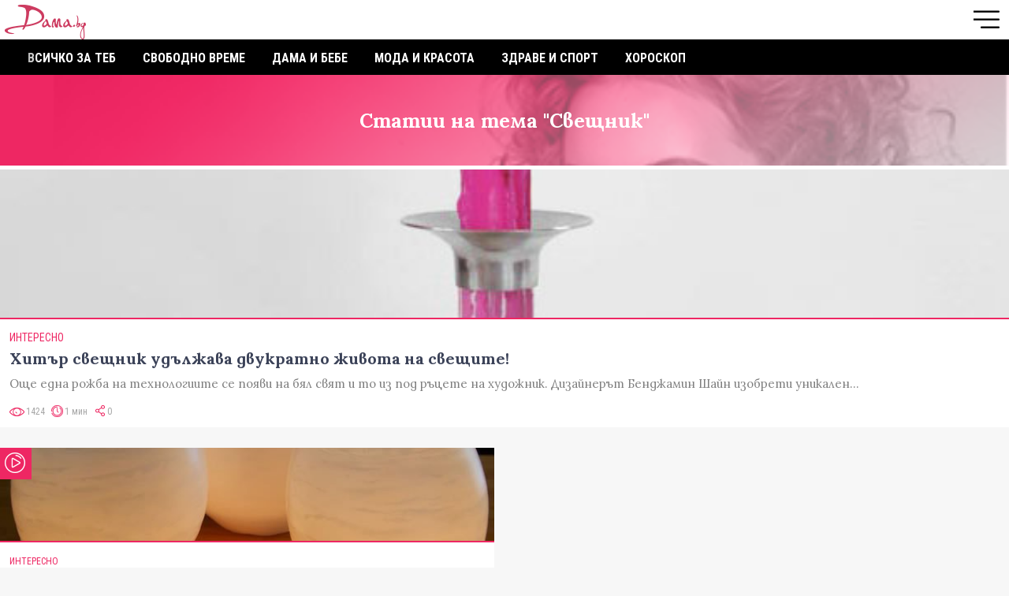

--- FILE ---
content_type: text/html
request_url: https://m.dama.bg/topic/sveshtnik/1129
body_size: 11142
content:
<!DOCTYPE html>
<html>
  <head prefix="og: http://ogp.me/ns#" profile="http://gmpg.org/xfn/11">
    <base href="https://m.dama.bg/"></base>
    <meta http-equiv="Content-Type" content="text/html; charset=utf-8" />
    <meta http-equiv="Content-Language" content="bg" />
    <meta name="language" content="bulgarian" />
    <meta http-equiv="X-UA-Compatible" content="IE=Edge"/>
    <meta name="p:domain_verify" content="5178c763e607127ce228c37df7b25b87"/>
    <meta name="apple-mobile-web-app-capable" content="yes" />
    <meta name="apple-mobile-web-app-title" content="Dama.bg" />
    <meta name="viewport" content="width=device-width, initial-scale=1, maximum-scale=3, minimum-scale=1, user-scalable=yes, minimal-ui">
    
          <meta name="robots" content="index,follow" />
        

    <meta property="og:locale" content="bg_BG"/>
    <meta property="og:site_name" content="Dama.bg" />
    <meta property="og:type" content="website" />
    <meta property="fb:app_id" content="390751394394321" />
    <meta property="article:publisher" content="https://www.facebook.com/Dama.bg" />
    <meta property="og:image" content="" />
    <meta property="og:url" content="https://dama.bg/topic/sveshtnik/1129" />
    <meta name="theme-color" content="#EE2763" />
    <meta name="msapplication-navbutton-color" content="#EE2763" />
    <meta name="apple-mobile-web-app-status-bar-style" content="#EE2763" />
    <meta property="og:title" content="Статии на тема “Свещник” | Dama.bg - Любимият сайт на всяка дама" />
    <meta name="description" content="Намерете много статии и информация на тема “Свещник” в Dama.bg" />
    <meta property="og:description" content="Намерете много статии и информация на тема “Свещник” в Dama.bg" />
    <meta name="thumbnail" content="" />
    <meta property="og:image" content="" />
    <meta property="og:url" content="https://dama.bg/topic/sveshtnik/1129" />
    <meta property="fb:admins" content="1497557191,610042002,546344818,639394150,100003470481266,100002853877743,1514594145"/>
    
    <meta name="msapplication-config" content="assets/icons/browserconfig.xml">
    <meta name="application-name" content="Dama.bg">
    <link rel="manifest" href="/manifest.json">
    <link rel="apple-touch-icon" sizes="152x152" href="assets/icons/apple-touch-icon.png">
    <link rel="icon" type="image/png" sizes="32x32" href="assets/icons/favicon-32x32.png">
    <link rel="icon" type="image/png" sizes="16x16" href="assets/icons/favicon-16x16.png">
    <link rel="mask-icon" href="assets/icons/safari-pinned-tab.svg" color="#EE2763">
    <link rel="shortcut icon" href="assets/icons/favicon.ico">

    <link rel="canonical" href="https://dama.bg/topic/sveshtnik/1129" /> 
    <link rel="publisher" href="https://plus.google.com/104900825943901379238"/>
    <link rel="author" href="https://plus.google.com/104900825943901379238"/>

    <title>Статии на тема “Свещник” | Dama.bg - Любимият сайт на всяка дама</title>

    <link href="https://fonts.googleapis.com/css?family=Alice|Lora:400,700|Open+Sans:300,400,700|Roboto+Condensed:300,400,700&amp;subset=cyrillic" rel="stylesheet">
    <link rel="stylesheet" href="assets/css/style.css?v=2102976201">
        <!-- Facebook Pixel Code -->
    <script>
    !function(f,b,e,v,n,t,s)
    {if(f.fbq)return;n=f.fbq=function(){n.callMethod?
    n.callMethod.apply(n,arguments):n.queue.push(arguments)};
    if(!f._fbq)f._fbq=n;n.push=n;n.loaded=!0;n.version='2.0';
    n.queue=[];t=b.createElement(e);t.async=!0;
    t.src=v;s=b.getElementsByTagName(e)[0];
    s.parentNode.insertBefore(t,s)}(window,document,'script',
    'https://connect.facebook.net/bg_BG/fbevents.js');
     fbq('init', '1858378221045334'); 
    fbq('track', 'PageView');
    </script>
    <noscript>
     <img loading="lazy"height="1" width="1" 
    src="https://www.facebook.com/tr?id=1858378221045334&ev=PageView
    &noscript=1"/>
    </noscript>
    <!-- End Facebook Pixel Code -->
    <script type="text/javascript" src="assets/js/jquery-3.2.1.min.js"></script>
    <script src="assets/js/Tocca.min.js"></script>
    
    <!-- webpushr js -->
    <script type="text/javascript" src="https://m.dama.bg/webpushr-sw.js"></script>

    <script data-ad-client="ca-pub-1091759528604272" async src="https://pagead2.googlesyndication.com/pagead/js/adsbygoogle.js"></script>
    <script src='https://www.googletagservices.com/tag/js/gpt.js'></script>
    <script>
        var intextSlot1, intextSlot2;
            googletag.cmd.push(function() {

        var bannerMapping = googletag.sizeMapping().addSize([0, 0],[[300, 600], [300, 250], [300, 100], [300, 50], [300, 75], [300, 1050], [336, 280], 'fluid', [1, 1]]).build();

                var header = googletag.defineSlot('/156778380/320x100_ATF', [[300, 600], [300, 250], [300, 100], [300, 75], [300, 50], [320, 50], [1, 1], [336, 280], 'fluid'], 'header-banner').addService(googletag.pubads());
        
                var ofpage = googletag.defineOutOfPageSlot('/156778380/OUT_OF_PAGE', 'ofpage').addService(googletag.pubads());
        
        
        
        
                var betweenContentSlot = googletag.defineSlot('/156778380/BETWEEN_CONTENT', [[1, 1], [300, 250], [336, 280], 'fluid'], 'betweencontent-banner-container').defineSizeMapping(bannerMapping).addService(googletag.pubads());
        
                var footerSlot = googletag.defineSlot('/156778380/300x250_FOOTER', [[1, 1], [300, 50], [300, 75], [300, 250], [300, 100], [336, 280], 'fluid'], 'footer-banner').defineSizeMapping(bannerMapping).addService(googletag.pubads());
        
        
        
        googletag.pubads().collapseEmptyDivs();
   /*     googletag.pubads().enableSingleRequest();
        googletag.pubads().enableSyncRendering();*/
        googletag.pubads().setTargeting("url","/topic/sveshtnik/1129");

          

        googletag.enableServices();
      });
    </script>
    <script>(function(){/*

 Copyright The Closure Library Authors.
 SPDX-License-Identifier: Apache-2.0
*/
'use strict';var g=function(a){var b=0;return function(){return b<a.length?{done:!1,value:a[b++]}:{done:!0}}},l=this||self,m=/^[\w+/_-]+[=]{0,2}$/,p=null,q=function(){},r=function(a){var b=typeof a;if("object"==b)if(a){if(a instanceof Array)return"array";if(a instanceof Object)return b;var c=Object.prototype.toString.call(a);if("[object Window]"==c)return"object";if("[object Array]"==c||"number"==typeof a.length&&"undefined"!=typeof a.splice&&"undefined"!=typeof a.propertyIsEnumerable&&!a.propertyIsEnumerable("splice"))return"array";
if("[object Function]"==c||"undefined"!=typeof a.call&&"undefined"!=typeof a.propertyIsEnumerable&&!a.propertyIsEnumerable("call"))return"function"}else return"null";else if("function"==b&&"undefined"==typeof a.call)return"object";return b},u=function(a,b){function c(){}c.prototype=b.prototype;a.prototype=new c;a.prototype.constructor=a};var v=function(a,b){Object.defineProperty(l,a,{configurable:!1,get:function(){return b},set:q})};var y=function(a,b){this.b=a===w&&b||"";this.a=x},x={},w={};var aa=function(a,b){a.src=b instanceof y&&b.constructor===y&&b.a===x?b.b:"type_error:TrustedResourceUrl";if(null===p)b:{b=l.document;if((b=b.querySelector&&b.querySelector("script[nonce]"))&&(b=b.nonce||b.getAttribute("nonce"))&&m.test(b)){p=b;break b}p=""}b=p;b&&a.setAttribute("nonce",b)};var z=function(){return Math.floor(2147483648*Math.random()).toString(36)+Math.abs(Math.floor(2147483648*Math.random())^+new Date).toString(36)};var A=function(a,b){b=String(b);"application/xhtml+xml"===a.contentType&&(b=b.toLowerCase());return a.createElement(b)},B=function(a){this.a=a||l.document||document};B.prototype.appendChild=function(a,b){a.appendChild(b)};var C=function(a,b,c,d,e,f){try{var k=a.a,h=A(a.a,"SCRIPT");h.async=!0;aa(h,b);k.head.appendChild(h);h.addEventListener("load",function(){e();d&&k.head.removeChild(h)});h.addEventListener("error",function(){0<c?C(a,b,c-1,d,e,f):(d&&k.head.removeChild(h),f())})}catch(n){f()}};var ba=l.atob("aHR0cHM6Ly93d3cuZ3N0YXRpYy5jb20vaW1hZ2VzL2ljb25zL21hdGVyaWFsL3N5c3RlbS8xeC93YXJuaW5nX2FtYmVyXzI0ZHAucG5n"),ca=l.atob("WW91IGFyZSBzZWVpbmcgdGhpcyBtZXNzYWdlIGJlY2F1c2UgYWQgb3Igc2NyaXB0IGJsb2NraW5nIHNvZnR3YXJlIGlzIGludGVyZmVyaW5nIHdpdGggdGhpcyBwYWdlLg=="),da=l.atob("RGlzYWJsZSBhbnkgYWQgb3Igc2NyaXB0IGJsb2NraW5nIHNvZnR3YXJlLCB0aGVuIHJlbG9hZCB0aGlzIHBhZ2Uu"),ea=function(a,b,c){this.b=a;this.f=new B(this.b);this.a=null;this.c=[];this.g=!1;this.i=b;this.h=c},F=function(a){if(a.b.body&&!a.g){var b=
function(){D(a);l.setTimeout(function(){return E(a,3)},50)};C(a.f,a.i,2,!0,function(){l[a.h]||b()},b);a.g=!0}},D=function(a){for(var b=G(1,5),c=0;c<b;c++){var d=H(a);a.b.body.appendChild(d);a.c.push(d)}b=H(a);b.style.bottom="0";b.style.left="0";b.style.position="fixed";b.style.width=G(100,110).toString()+"%";b.style.zIndex=G(2147483544,2147483644).toString();b.style["background-color"]=I(249,259,242,252,219,229);b.style["box-shadow"]="0 0 12px #888";b.style.color=I(0,10,0,10,0,10);b.style.display=
"flex";b.style["justify-content"]="center";b.style["font-family"]="Roboto, Arial";c=H(a);c.style.width=G(80,85).toString()+"%";c.style.maxWidth=G(750,775).toString()+"px";c.style.margin="24px";c.style.display="flex";c.style["align-items"]="flex-start";c.style["justify-content"]="center";d=A(a.f.a,"IMG");d.className=z();d.src=ba;d.style.height="24px";d.style.width="24px";d.style["padding-right"]="16px";var e=H(a),f=H(a);f.style["font-weight"]="bold";f.textContent=ca;var k=H(a);k.textContent=da;J(a,
e,f);J(a,e,k);J(a,c,d);J(a,c,e);J(a,b,c);a.a=b;a.b.body.appendChild(a.a);b=G(1,5);for(c=0;c<b;c++)d=H(a),a.b.body.appendChild(d),a.c.push(d)},J=function(a,b,c){for(var d=G(1,5),e=0;e<d;e++){var f=H(a);b.appendChild(f)}b.appendChild(c);c=G(1,5);for(d=0;d<c;d++)e=H(a),b.appendChild(e)},G=function(a,b){return Math.floor(a+Math.random()*(b-a))},I=function(a,b,c,d,e,f){return"rgb("+G(Math.max(a,0),Math.min(b,255)).toString()+","+G(Math.max(c,0),Math.min(d,255)).toString()+","+G(Math.max(e,0),Math.min(f,
255)).toString()+")"},H=function(a){a=A(a.f.a,"DIV");a.className=z();return a},E=function(a,b){0>=b||null!=a.a&&0!=a.a.offsetHeight&&0!=a.a.offsetWidth||(fa(a),D(a),l.setTimeout(function(){return E(a,b-1)},50))},fa=function(a){var b=a.c;var c="undefined"!=typeof Symbol&&Symbol.iterator&&b[Symbol.iterator];b=c?c.call(b):{next:g(b)};for(c=b.next();!c.done;c=b.next())(c=c.value)&&c.parentNode&&c.parentNode.removeChild(c);a.c=[];(b=a.a)&&b.parentNode&&b.parentNode.removeChild(b);a.a=null};var ia=function(a,b,c,d,e){var f=ha(c),k=function(n){n.appendChild(f);l.setTimeout(function(){f?(0!==f.offsetHeight&&0!==f.offsetWidth?b():a(),f.parentNode&&f.parentNode.removeChild(f)):a()},d)},h=function(n){document.body?k(document.body):0<n?l.setTimeout(function(){h(n-1)},e):b()};h(3)},ha=function(a){var b=document.createElement("div");b.className=a;b.style.width="1px";b.style.height="1px";b.style.position="absolute";b.style.left="-10000px";b.style.top="-10000px";b.style.zIndex="-10000";return b};var K={},L=null;var M=function(){},N="function"==typeof Uint8Array,O=function(a,b){a.b=null;b||(b=[]);a.j=void 0;a.f=-1;a.a=b;a:{if(b=a.a.length){--b;var c=a.a[b];if(!(null===c||"object"!=typeof c||Array.isArray(c)||N&&c instanceof Uint8Array)){a.g=b-a.f;a.c=c;break a}}a.g=Number.MAX_VALUE}a.i={}},P=[],Q=function(a,b){if(b<a.g){b+=a.f;var c=a.a[b];return c===P?a.a[b]=[]:c}if(a.c)return c=a.c[b],c===P?a.c[b]=[]:c},R=function(a,b,c){a.b||(a.b={});if(!a.b[c]){var d=Q(a,c);d&&(a.b[c]=new b(d))}return a.b[c]};
M.prototype.h=N?function(){var a=Uint8Array.prototype.toJSON;Uint8Array.prototype.toJSON=function(){var b;void 0===b&&(b=0);if(!L){L={};for(var c="ABCDEFGHIJKLMNOPQRSTUVWXYZabcdefghijklmnopqrstuvwxyz0123456789".split(""),d=["+/=","+/","-_=","-_.","-_"],e=0;5>e;e++){var f=c.concat(d[e].split(""));K[e]=f;for(var k=0;k<f.length;k++){var h=f[k];void 0===L[h]&&(L[h]=k)}}}b=K[b];c=[];for(d=0;d<this.length;d+=3){var n=this[d],t=(e=d+1<this.length)?this[d+1]:0;h=(f=d+2<this.length)?this[d+2]:0;k=n>>2;n=(n&
3)<<4|t>>4;t=(t&15)<<2|h>>6;h&=63;f||(h=64,e||(t=64));c.push(b[k],b[n],b[t]||"",b[h]||"")}return c.join("")};try{return JSON.stringify(this.a&&this.a,S)}finally{Uint8Array.prototype.toJSON=a}}:function(){return JSON.stringify(this.a&&this.a,S)};var S=function(a,b){return"number"!==typeof b||!isNaN(b)&&Infinity!==b&&-Infinity!==b?b:String(b)};M.prototype.toString=function(){return this.a.toString()};var T=function(a){O(this,a)};u(T,M);var U=function(a){O(this,a)};u(U,M);var ja=function(a,b){this.c=new B(a);var c=R(b,T,5);c=new y(w,Q(c,4)||"");this.b=new ea(a,c,Q(b,4));this.a=b},ka=function(a,b,c,d){b=new T(b?JSON.parse(b):null);b=new y(w,Q(b,4)||"");C(a.c,b,3,!1,c,function(){ia(function(){F(a.b);d(!1)},function(){d(!0)},Q(a.a,2),Q(a.a,3),Q(a.a,1))})};var la=function(a,b){V(a,"internal_api_load_with_sb",function(c,d,e){ka(b,c,d,e)});V(a,"internal_api_sb",function(){F(b.b)})},V=function(a,b,c){a=l.btoa(a+b);v(a,c)},W=function(a,b,c){for(var d=[],e=2;e<arguments.length;++e)d[e-2]=arguments[e];e=l.btoa(a+b);e=l[e];if("function"==r(e))e.apply(null,d);else throw Error("API not exported.");};var X=function(a){O(this,a)};u(X,M);var Y=function(a){this.h=window;this.a=a;this.b=Q(this.a,1);this.f=R(this.a,T,2);this.g=R(this.a,U,3);this.c=!1};Y.prototype.start=function(){ma();var a=new ja(this.h.document,this.g);la(this.b,a);na(this)};
var ma=function(){var a=function(){if(!l.frames.googlefcPresent)if(document.body){var b=document.createElement("iframe");b.style.display="none";b.style.width="0px";b.style.height="0px";b.style.border="none";b.style.zIndex="-1000";b.style.left="-1000px";b.style.top="-1000px";b.name="googlefcPresent";document.body.appendChild(b)}else l.setTimeout(a,5)};a()},na=function(a){var b=Date.now();W(a.b,"internal_api_load_with_sb",a.f.h(),function(){var c;var d=a.b,e=l[l.btoa(d+"loader_js")];if(e){e=l.atob(e);
e=parseInt(e,10);d=l.btoa(d+"loader_js").split(".");var f=l;d[0]in f||"undefined"==typeof f.execScript||f.execScript("var "+d[0]);for(;d.length&&(c=d.shift());)d.length?f[c]&&f[c]!==Object.prototype[c]?f=f[c]:f=f[c]={}:f[c]=null;c=Math.abs(b-e);c=1728E5>c?0:c}else c=-1;0!=c&&(W(a.b,"internal_api_sb"),Z(a,Q(a.a,6)))},function(c){Z(a,c?Q(a.a,4):Q(a.a,5))})},Z=function(a,b){a.c||(a.c=!0,a=new l.XMLHttpRequest,a.open("GET",b,!0),a.send())};(function(a,b){l[a]=function(c){for(var d=[],e=0;e<arguments.length;++e)d[e-0]=arguments[e];l[a]=q;b.apply(null,d)}})("__d3lUW8vwsKlB__",function(a){"function"==typeof window.atob&&(a=window.atob(a),a=new X(a?JSON.parse(a):null),(new Y(a)).start())});}).call(this);

window.__d3lUW8vwsKlB__("[base64]");</script>
  </head>
  <body>
      <script>
        window.fbAsyncInit = function() {
          FB.init({
            appId            : '390751394394321',
            autoLogAppEvents : true,
            xfbml            : true,
            version          : 'v2.9'
          });
          FB.AppEvents.logPageView();
        };
        (function(d, s, id){
           var js, fjs = d.getElementsByTagName(s)[0];
           if (d.getElementById(id)) {return;}
           js = d.createElement(s); js.id = id;
           js.src = "//connect.facebook.net/bg_BG/sdk.js";
           fjs.parentNode.insertBefore(js, fjs);
         }(document, 'script', 'facebook-jssdk'));
      </script>

         <header id="site-header">
        
      <!--  <a href="https://vsichkipromocii.bg/koledni?utm_source=m.Dama.bg&amp;utm_medium=header-banner&amp;utm_campaign=Koledni" style="position: absolute; right: 60px;top: 5px; height: 45px; display: block;overflow: hidden;" target="_blank">
        <img loading="lazy"src="assets/img/buton_koleda_promocii.png?v=3" />
      </a> -->

        <nav class="navbar group">
          <a href="/" class="sprite logo"></a>
          <!-- <a href="/" class="logo">
            <img loading="lazy" src="https://dama.bg/assets/v3/img/logo_easter.png" style="position: relative; height: 55px; top: -7px;" />
          </a> -->
          <ul class="menu">
            <li>
              <a class="menu-open" href="/"><i class="sprite menu-icon"></i></a>
              <div class="menu-overlay">
                <ul class="main-menu font-roboto">
                  <li class="menu-close group">
                    <a href="#"><i class="icon sprite close"></i></a>
                  </li>
                                       <li >
                      <a href="/category/vsichko-za-teb/77">Всичко за теб</a>
                      <ul>
                                                  <li ><a href="/category/lyubov/83">Любов</a></li>
                                                  <li ><a href="/category/seks/84">Секс</a></li>
                                                  <li ><a href="/category/shtastie/85">Щастие</a></li>
                                                  <li ><a href="/category/istoriite-na-edna-dama/86">Историите на една дама</a></li>
                            
                      </ul>
                    </li>
                                      <li >
                      <a href="/category/svobodno-vreme/78">Свободно време</a>
                      <ul>
                                                  <li ><a href="/category/citati-i-pritchi/87">Цитати и притчи</a></li>
                                                  <li ><a href="/category/interesno/88">Интересно</a></li>
                                                  <li ><a href="/category/patuvane/89">Пътуване</a></li>
                                                  <li ><a href="/category/recepti/93">Рецепти</a></li>
                                                  <li ><a href="/category/lyubimci/90">Любимци</a></li>
                                                  <li ><a href="/category/praznici/91">Празници</a></li>
                                                  <li ><a href="/category/testove/92">Тестове</a></li>
                            
                      </ul>
                    </li>
                                      <li >
                      <a href="/category/dama-i-bebe/79">Дама и бебе</a>
                      <ul>
                                                  <li ><a href="/category/shtastlica-bremennost/135">Щастлива бременност</a></li>
                                                  <li ><a href="/category/saveti/94">Съвети</a></li>
                                                  <li ><a href="/category/istoriite-na-edna-mama/95">Историите на една мама</a></li>
                                                  <li ><a href="/category/zabavni/96">Забавни</a></li>
                            
                      </ul>
                    </li>
                                      <li >
                      <a href="/category/moda-i-krasota/80">Мода и красота</a>
                      <ul>
                                                  <li ><a href="/category/tendencii/97">Тенденции</a></li>
                                                  <li ><a href="/category/saveti/98">Съвети</a></li>
                                                  <li ><a href="/category/zvezden-stil/99">Звезден стил</a></li>
                                                  <li ><a href="/category/krasivi-otvatre-navan/136">Красиви отвътре навън</a></li>
                            
                      </ul>
                    </li>
                                      <li >
                      <a href="/category/zdrave-i-sport/81">Здраве и спорт</a>
                      <ul>
                                                  <li ><a href="/category/zdravoslovno/100">Здравословно</a></li>
                                                  <li ><a href="/category/zdrave/101">Здраве</a></li>
                                                  <li ><a href="/category/sport/102">Спорт</a></li>
                                                  <li ><a href="/category/zdrave-ot-prirodata/103">Здраве от природата</a></li>
                                                  <li ><a href="/category/jensko-zdrave/104">Женско здраве</a></li>
                            
                      </ul>
                    </li>
                                      <li >
                      <a href="/category/horoskop/82">Хороскоп</a>
                      <ul>
                                                  <li ><a href="/category/zodiite-i-az/105">Зодиите и аз</a></li>
                                                  <li ><a href="/category/lyubopitno/106">Любопитно</a></li>
                            
                      </ul>
                    </li>
                    
                  <li class="menu-social group">
                    <nav>
                      <a href="https://www.facebook.com/Dama.bg/" target="_blank"><i class="icon socicon-facebook"></i></a>
                      <a href="https://twitter.com/Damabg" target="_blank"><i class="icon socicon-twitter"></i></a>
                      <a href="https://www.instagram.com/dama.bg/" target="_blank"><i class="icon socicon-instagram"></i></a>
                      <a href="https://www.pinterest.com/Damabg" target="_blank"><i class="icon socicon-pinterest"></i></a>
                    </nav>
                  </li>
                </ul>
              </div>

            </li>
          </ul>
        </nav>
      </header>
      <nav class="categories group font-roboto">
          <ul>
                          <li ><a href="/category/vsichko-za-teb/77">Всичко за теб</a></li>
                          <li ><a href="/category/svobodno-vreme/78">Свободно време</a></li>
                          <li ><a href="/category/dama-i-bebe/79">Дама и бебе</a></li>
                          <li ><a href="/category/moda-i-krasota/80">Мода и красота</a></li>
                          <li ><a href="/category/zdrave-i-sport/81">Здраве и спорт</a></li>
                          <li ><a href="/category/horoskop/82">Хороскоп</a></li>
              
          </ul>
        </nav>
      <section class="container">

                    <!-- Header banner -->
            <div class="banner-300x250">
                <div id='header-banner'>
                  <script>
                    googletag.cmd.push(function() { googletag.display('header-banner'); });
                  </script>
                </div>
            </div>
        
        <h2 class="category-header font-lora">
    Статии на тема "Свещник"
</h2>
	<a href="/article/hitur-sveshtnik-udulzhava-dvukratno-zhivota-na-sveshtite/1679/" class="article-box">
                    <img loading="lazy"src="https://dama.bg/uploaded/posts/3e99b3c15103ff5c761977d29227b115.jpg" alt="Хитър свещник удължава двукратно живота на свещите!" />
          <div class="description">
            <stong class="category font-roboto">Интересно</stong>
            <h2 class="font-lora">Хитър свещник удължава двукратно живота на свещите!</h2>
            <p class="font-lora">Още една рожба на технологиите се появи на бял свят и то из под ръцете на художник. Дизайнерът Бенджамин Шайн изобрети уникален&#8230;</p>
            <div class="info font-roboto">
              <span><i class="sprite icon views"></i>1424</span>
              <span><i class="sprite icon clock"></i>1 мин</span>
              <span><i class="sprite icon shares"></i>0</span>
            </div>
          </div>
        </a>
 
<!-- Articles list -->
  <div class="article-list group" style="margin-top: 2%;">

    
    
    <a href="/article/napravi-si-sama-neveroiaten-balonen-sveshtnik/486/" class="square article-box">
                  <i class="sprite icon video main"></i>
                <img loading="lazy"src="https://dama.bg/uploaded/posts/62fb442dd81005542e1c1b635dcd3298.jpg" alt="Направи си сама: Невероятен балонен свещник" />
        <div class="description">
          <stong class="category font-roboto">Интересно</stong>
          <h2 class="font-lora">Направи си сама: Невероятен балонен свещник</h2>
          <div class="info font-roboto">
            <span><i class="sprite icon views"></i>7568</span>
            <span><i class="sprite icon clock"></i>3 мин</span>
            <span><i class="sprite icon shares"></i>0</span>
          </div>
        </div>
    </a>
    
  </div>
<!-- ./ Articles list -->   

        <div class="banner-300x250">
            <div id="footer-banner">
                <script>
                    googletag.cmd.push(function() { googletag.display('footer-banner'); });
                </script>
            </div>
        </div>
      </section>


 <div id="ofpage">
         <script>
            googletag.cmd.push(function() { googletag.display('ofpage'); });
          </script>
      </div>

      
      <footer>
        <nav>
          <ul class="group font-roboto">
            <li><a href="https://m.dama.bg/channel/recipes/"><i class="sprite icon recepie"></i> Рецепти</a></li>
            <li><a href="https://m.dama.bg/channel/galleries/"><i class="sprite icon gallery"></i> Галерии</a></li>
            <li><a href="https://m.dama.bg/channel/quizzes/"><i class="sprite icon test"></i> Тестове</a></li>
            <li><a href="https://m.dama.bg/channel/video/"><i class="sprite icon video"></i> Видео</a></li>
            <li><a href="http://vsichkiigri.bg/?z=from-dama-link&utm_content=dama-link&utm_campaign=dama-link" target="_blank"><i class="sprite icon games"></i> Игри</a></li>
            <li><a href="http://vsichkioferti.bg/?z=from-dama-link&utm_content=dama-link&utm_campaign=dama-link" target="_blank"><i class="sprite icon offers"></i> Оферти</a></li>
          </ul>
        </nav>
      </footer>

      <!-- facebook popup -->
      
      <!--       <div id="facebook-overlay">
          <div id="facebook-popup">
              <h4>Следвайте ни във Facebook</h4>
              <div id="likebox-wrapper">
                  <div class="fb-group" data-href="https://www.facebook.com/groups/6242378179136260/" data-width="300" data-show-social-context="true" data-show-metadata="false"></div>
              </div>
              <a id="facebook-popup-close"><i class="sprite icon close"></i></a>
          </div>
      </div>
      <script>
          setTimeout(function () {
              if ($(window).scrollTop() >= 250) {
                  if(document.cookie.indexOf("facebook-popup") < 0) {
                      $('#facebook-overlay').show();                      
                      document.cookie = "facebook-popup=true; path=/";
                  }
              }
          }, 10000);
          $('#facebook-popup-close, #facebook-popup-x').click(function () {
              $('#facebook-overlay').hide();
          });
      </script>
          <style>
        #facebook-overlay {
          display: none;
          position: fixed;
          left: 0;
          top: 0;
          width: 100%;
          height: 100%;
          text-align: center;
          z-index: 20000;
          background: rgba(0, 0, 0, 0.8);
        }
        #facebook-popup {
          position: relative;
          width: 300px;
          margin: 100px auto;
          background: #fff;
          text-align: center;
        }
        #facebook-popup-close {
          position: absolute;
          top: 3px;
          right: 5px;
          display: inline-block;
          color: #fff;
          text-decoration: none;
          cursor: pointer;
          font-size: 22px;
        }
        #facebook-popup-close:hover {
          text-decoration: none;
        }
        #likebox-wrapper {
          width: 100%;
        }
        #facebook-popup h4 {
          margin-bottom: 0;
          font-size: 18px;
          padding: 10px;
          text-align: left;
          color: #fff;
          background: #4C67A1;
        }
      </style> -->
      <!-- end facebook popup -->

      


      <script type="text/javascript" src="assets/js/jquery-ui.min.js"></script>
      <script type="text/javascript" src="assets/js/swiper.jquery.min.js"></script>
      <script type="text/javascript" src="assets/js/headroom.min.js"></script>
      <script type="text/javascript" src="assets/js/jquery.headroom.js"></script>
      <script type="text/javascript" src="assets/js/jquery.steps.min.js"></script>
      <script type="text/javascript" src="assets/js/dama.js?v=2102976201"></script>

      <script>
        (function(i,s,o,g,r,a,m){i['GoogleAnalyticsObject']=r;i[r]=i[r]||function(){
        (i[r].q=i[r].q||[]).push(arguments)},i[r].l=1*new Date();a=s.createElement(o),
        m=s.getElementsByTagName(o)[0];a.async=1;a.src=g;m.parentNode.insertBefore(a,m)
        })(window,document,'script','//www.google-analytics.com/analytics.js','ga');

        ga('create', 'UA-37711892-3', 'auto');
        ga('send', 'pageview');
      </script>
      
        <!-- <a id="urinal_btn" href="javascript:openLuck();">
             <img loading="lazy"src="/assets/urinal_lucks_2/mobile-banner.png" />
        </a>
        <div id="urinal-overlay">    
            <div id="urinal_luck">
                <a class="close" href="javascript:closeLuck();">X</a>
                                
                <a id="new-luck" href="javascript:reloadLuck()">Изтегли нов късмет</a>
                <a target="_blank" href="https://www.idelyn.bg/Product/10/urinal-express-ph?utm_source=dama.bg&utm_medium=cpm&utm_campaign=omd_DN_Urinal Express_Urinal Express Waiting Circle campaign&utm_term=Urinal&utm_content=banner&utm_wid={Fortunes Waiting circle}&utm_adproduct=Urinal Express&utm_adaudience=acq_all&utm_addate=2018-08&utm_adphase=see-think&utm_adbrand=brand&utm_adgency=omd&utm_size=fortunes&utm_hostname=Idelyn.bg&utm_type=DN" id="adv">
                  <img loading="lazy"src="/assets/urinal_lucks_2/16.png" />
                </a>
                <div id="like-btn" style="position: relative;top: 115px;">
                    <div class="fb-like" data-href="https://dama.bg/fortunes_urinal/16/n" data-layout="button_count" data-action="like" data-show-faces="false" data-share="true"></div>
                </div>
            </div>    
        </div>  
        <script type="text/javascript">
            function closeLuck() {
                reloadLuck();
                $('#urinal-overlay').hide();
            }
             function openLuck() {
                $('#urinal-overlay').show();
            }
            function reloadLuck() {
                var num = Math.floor(Math.random() * 30) + 1;  
                $('#urinal_luck img').prop('src', '/assets/urinal_lucks_2/'+num+'.png');
                $('#like-btn').html('<div class="fb-like" data-href="https://dama.bg/fortunes_urinal/'+num+'/n" data-layout="button_count" data-action="like" data-show-faces="false" data-share="true"></div>');
                FB.XFBML.parse(); 
            }
           
        </script>
        <style type="text/css">
            #urinal_btn {
                position: fixed;
                bottom: -8px;
                width: 100%;
                left: 0;
            }
            #urinal_btn img {
                width: 100%;
            }
            #urinal-overlay {
                display: none;
                position: fixed;
                width: 100%;
                height: 100%;
                background: rgba(0,0,0,0.5);
                top: 0;
                left: 0;
                right: 0;
                bottom: 0;
                z-index: 100;
                text-align: center;
            }
            #urinal_luck {
                width: 94%;
                margin: 0 3%;
                position: absolute;
                top: 10%;
            }
             #urinal_luck #adv {
                width: 100%;
                position: absolute;
                display: block;
             }
              #urinal_luck #new-luck {
                position: absolute;
                display: block;
                background: #e63026;
                padding: 2px 5px;
                font-size: 10px;
                text-align: center;
                color: #fff;
                z-index: 2;
                top: 170px;
                left: 50%;
                transform: translate(-50%, 0);
             }
             #urinal_luck .close {
                position: absolute;
                top: 5px;
                right: 5px;
                display: block;
                width: 16px;
                height: 16px;
                text-align: center;
                line-height: 16px;
                color: #000;
                text-decoration: none;
                font-weight: bold;
                z-index: 2;
             }
            #urinal_luck img {
                width: 100%;
            }
        </style> -->
      <!-- start webpushr tracking code --> 
      <script>(function(w,d, s, id) {if(typeof(w.webpushr)!=='undefined') return;w.webpushr=w.webpushr||function(){(w.webpushr.q=w.webpushr.q||[]).push(arguments)};var js, fjs = d.getElementsByTagName(s)[0];js = d.createElement(s); js.id = id;js.async=1;js.src = "https://cdn.webpushr.com/app.min.js";
      fjs.parentNode.appendChild(js);}(window,document, 'script', 'webpushr-jssdk'));
      webpushr('setup',{'key':'BKgTlvdgHGPrrEcYjVRTVBanqWx686C7o4r3N5ZgYPbX1mAJkSCSxUeSZCTw9D52FXf1OBkl6D4okTi9o29k48k' });</script>
      <!-- end webpushr tracking code -->
  </body>
</html>


--- FILE ---
content_type: text/html; charset=utf-8
request_url: https://www.google.com/recaptcha/api2/aframe
body_size: 223
content:
<!DOCTYPE HTML><html><head><meta http-equiv="content-type" content="text/html; charset=UTF-8"></head><body><script nonce="NPWT2rgiOIeaHvO7hzTbHg">/** Anti-fraud and anti-abuse applications only. See google.com/recaptcha */ try{var clients={'sodar':'https://pagead2.googlesyndication.com/pagead/sodar?'};window.addEventListener("message",function(a){try{if(a.source===window.parent){var b=JSON.parse(a.data);var c=clients[b['id']];if(c){var d=document.createElement('img');d.src=c+b['params']+'&rc='+(localStorage.getItem("rc::a")?sessionStorage.getItem("rc::b"):"");window.document.body.appendChild(d);sessionStorage.setItem("rc::e",parseInt(sessionStorage.getItem("rc::e")||0)+1);localStorage.setItem("rc::h",'1769832967475');}}}catch(b){}});window.parent.postMessage("_grecaptcha_ready", "*");}catch(b){}</script></body></html>

--- FILE ---
content_type: application/javascript; charset=utf-8
request_url: https://fundingchoicesmessages.google.com/f/AGSKWxVKUWZcH3w_4SktCuKD128b20v3ccvrpwVLx2bMirr5omuYF-1jd0o_whDhi9tUmJ3IdE12eSNtmxUrB2abbysgMUBDkEDLIB4xjqDTKW3wJ_EpvLO85m--rr9LNrNU_sGXwFy6goA1R5vXTAd8BN5IdIerirKuuQWQ2TsxsoJ7C3vnm8wla5GVZ7wz/__adchoice.-nav-ad./pilot_ad./adgallery2./yahooadsapi.
body_size: -1283
content:
window['64c96723-8f83-4e79-b62c-5dc5d420f73c'] = true;

--- FILE ---
content_type: application/x-javascript
request_url: https://m.dama.bg/assets/js/jquery.steps.min.js
body_size: 4529
content:
/*! 
 * jQuery Steps v1.1.0 - 09/04/2014
 * Copyright (c) 2014 Rafael Staib (http://www.jquery-steps.com)
 * Licensed under MIT http://www.opensource.org/licenses/MIT
 */
!function(a,b){function c(a,b){o(a).push(b)}function d(d,e,f){var g=d.children(e.headerTag),h=d.children(e.bodyTag);g.length>h.length?R(Z,"contents"):g.length<h.length&&R(Z,"titles");var i=e.startIndex;if(f.stepCount=g.length,e.saveState&&a.cookie){var j=a.cookie(U+q(d)),k=parseInt(j,0);!isNaN(k)&&k<f.stepCount&&(i=k)}f.currentIndex=i,g.each(function(e){var f=a(this),g=h.eq(e),i=g.data("mode"),j=null==i?$.html:r($,/^\s*$/.test(i)||isNaN(i)?i:parseInt(i,0)),k=j===$.html||g.data("url")===b?"":g.data("url"),l=j!==$.html&&"1"===g.data("loaded"),m=a.extend({},bb,{title:f.html(),content:j===$.html?g.html():"",contentUrl:k,contentMode:j,contentLoaded:l});c(d,m)})}function e(a){a.triggerHandler("canceled")}function f(a,b){return a.currentIndex-b}function g(b,c){var d=i(b);b.unbind(d).removeData("uid").removeData("options").removeData("state").removeData("steps").removeData("eventNamespace").find(".actions a").unbind(d),b.removeClass(c.clearFixCssClass+" vertical");var e=b.find(".content > *");e.removeData("loaded").removeData("mode").removeData("url"),e.removeAttr("id").removeAttr("role").removeAttr("tabindex").removeAttr("class").removeAttr("style")._removeAria("labelledby")._removeAria("hidden"),b.find(".content > [data-mode='async'],.content > [data-mode='iframe']").empty();var f=a('<{0} class="{1}"></{0}>'.format(b.get(0).tagName,b.attr("class"))),g=b._id();return null!=g&&""!==g&&f._id(g),f.html(b.find(".content").html()),b.after(f),b.remove(),f}function h(a,b){var c=a.find(".steps li").eq(b.currentIndex);a.triggerHandler("finishing",[b.currentIndex])?(c.addClass("done").removeClass("error"),a.triggerHandler("finished",[b.currentIndex])):c.addClass("error")}function i(a){var b=a.data("eventNamespace");return null==b&&(b="."+q(a),a.data("eventNamespace",b)),b}function j(a,b){var c=q(a);return a.find("#"+c+V+b)}function k(a,b){var c=q(a);return a.find("#"+c+W+b)}function l(a,b){var c=q(a);return a.find("#"+c+X+b)}function m(a){return a.data("options")}function n(a){return a.data("state")}function o(a){return a.data("steps")}function p(a,b){var c=o(a);return(0>b||b>=c.length)&&R(Y),c[b]}function q(a){var b=a.data("uid");return null==b&&(b=a._id(),null==b&&(b="steps-uid-".concat(T),a._id(b)),T++,a.data("uid",b)),b}function r(a,c){if(S("enumType",a),S("keyOrValue",c),"string"==typeof c){var d=a[c];return d===b&&R("The enum key '{0}' does not exist.",c),d}if("number"==typeof c){for(var e in a)if(a[e]===c)return c;R("Invalid enum value '{0}'.",c)}else R("Invalid key or value type.")}function s(a,b,c){return B(a,b,c,v(c,1))}function t(a,b,c){return B(a,b,c,f(c,1))}function u(a,b,c,d){if((0>d||d>=c.stepCount)&&R(Y),!(b.forceMoveForward&&d<c.currentIndex)){var e=c.currentIndex;return a.triggerHandler("stepChanging",[c.currentIndex,d])?(c.currentIndex=d,O(a,b,c),E(a,b,c,e),D(a,b,c),A(a,b,c),P(a,b,c,d,e,function(){a.triggerHandler("stepChanged",[d,e])})):a.find(".steps li").eq(e).addClass("error"),!0}}function v(a,b){return a.currentIndex+b}function w(b){var c=a.extend(!0,{},cb,b);return this.each(function(){var b=a(this),e={currentIndex:c.startIndex,currentStep:null,stepCount:0,transitionElement:null};b.data("options",c),b.data("state",e),b.data("steps",[]),d(b,c,e),J(b,c,e),G(b,c),c.autoFocus&&0===T&&j(b,c.startIndex).focus(),b.triggerHandler("init",[c.startIndex])})}function x(b,c,d,e,f){(0>e||e>d.stepCount)&&R(Y),f=a.extend({},bb,f),y(b,e,f),d.currentIndex!==d.stepCount&&d.currentIndex>=e&&(d.currentIndex++,O(b,c,d)),d.stepCount++;var g=b.find(".content"),h=a("<{0}>{1}</{0}>".format(c.headerTag,f.title)),i=a("<{0}></{0}>".format(c.bodyTag));return(null==f.contentMode||f.contentMode===$.html)&&i.html(f.content),0===e?g.prepend(i).prepend(h):k(b,e-1).after(i).after(h),K(b,d,i,e),N(b,c,d,h,e),F(b,c,d,e),e===d.currentIndex&&E(b,c,d),D(b,c,d),b}function y(a,b,c){o(a).splice(b,0,c)}function z(b){var c=a(this),d=m(c),e=n(c);if(d.suppressPaginationOnFocus&&c.find(":focus").is(":input"))return b.preventDefault(),!1;var f={left:37,right:39};b.keyCode===f.left?(b.preventDefault(),t(c,d,e)):b.keyCode===f.right&&(b.preventDefault(),s(c,d,e))}function A(b,c,d){if(d.stepCount>0){var e=d.currentIndex,f=p(b,e);if(!c.enableContentCache||!f.contentLoaded)switch(r($,f.contentMode)){case $.iframe:b.find(".content > .body").eq(d.currentIndex).empty().html('<iframe src="'+f.contentUrl+'" frameborder="0" scrolling="no" />').data("loaded","1");break;case $.async:var g=k(b,e)._aria("busy","true").empty().append(M(c.loadingTemplate,{text:c.labels.loading}));a.ajax({url:f.contentUrl,cache:!1}).done(function(a){g.empty().html(a)._aria("busy","false").data("loaded","1"),b.triggerHandler("contentLoaded",[e])})}}}function B(a,b,c,d){var e=c.currentIndex;if(d>=0&&d<c.stepCount&&!(b.forceMoveForward&&d<c.currentIndex)){var f=j(a,d),g=f.parent(),h=g.hasClass("disabled");return g._enableAria(),f.click(),e===c.currentIndex&&h?(g._enableAria(!1),!1):!0}return!1}function C(b){b.preventDefault();var c=a(this),d=c.parent().parent().parent().parent(),f=m(d),g=n(d),i=c.attr("href");switch(i.substring(i.lastIndexOf("#")+1)){case"cancel":e(d);break;case"finish":h(d,g);break;case"next":s(d,f,g);break;case"previous":t(d,f,g)}}function D(a,b,c){if(b.enablePagination){var d=a.find(".actions a[href$='#finish']").parent(),e=a.find(".actions a[href$='#next']").parent();if(!b.forceMoveForward){var f=a.find(".actions a[href$='#previous']").parent();f._enableAria(c.currentIndex>0)}b.enableFinishButton&&b.showFinishButtonAlways?(d._enableAria(c.stepCount>0),e._enableAria(c.stepCount>1&&c.stepCount>c.currentIndex+1)):(d._showAria(b.enableFinishButton&&c.stepCount===c.currentIndex+1),e._showAria(0===c.stepCount||c.stepCount>c.currentIndex+1)._enableAria(c.stepCount>c.currentIndex+1||!b.enableFinishButton))}}function E(b,c,d,e){var f=j(b,d.currentIndex),g=a('<span class="current-info audible">'+c.labels.current+" </span>"),h=b.find(".content > .title");if(null!=e){var i=j(b,e);i.parent().addClass("done").removeClass("error")._selectAria(!1),h.eq(e).removeClass("current").next(".body").removeClass("current"),g=i.find(".current-info"),f.focus()}f.prepend(g).parent()._selectAria().removeClass("done")._enableAria(),h.eq(d.currentIndex).addClass("current").next(".body").addClass("current")}function F(a,b,c,d){for(var e=q(a),f=d;f<c.stepCount;f++){var g=e+V+f,h=e+W+f,i=e+X+f,j=a.find(".title").eq(f)._id(i);a.find(".steps a").eq(f)._id(g)._aria("controls",h).attr("href","#"+i).html(M(b.titleTemplate,{index:f+1,title:j.html()})),a.find(".body").eq(f)._id(h)._aria("labelledby",i)}}function G(a,b){var c=i(a);a.bind("canceled"+c,b.onCanceled),a.bind("contentLoaded"+c,b.onContentLoaded),a.bind("finishing"+c,b.onFinishing),a.bind("finished"+c,b.onFinished),a.bind("init"+c,b.onInit),a.bind("stepChanging"+c,b.onStepChanging),a.bind("stepChanged"+c,b.onStepChanged),b.enableKeyNavigation&&a.bind("keyup"+c,z),a.find(".actions a").bind("click"+c,C)}function H(a,b,c,d){return 0>d||d>=c.stepCount||c.currentIndex===d?!1:(I(a,d),c.currentIndex>d&&(c.currentIndex--,O(a,b,c)),c.stepCount--,l(a,d).remove(),k(a,d).remove(),j(a,d).parent().remove(),0===d&&a.find(".steps li").first().addClass("first"),d===c.stepCount&&a.find(".steps li").eq(d).addClass("last"),F(a,b,c,d),D(a,b,c),!0)}function I(a,b){o(a).splice(b,1)}function J(b,c,d){var e='<{0} class="{1}">{2}</{0}>',f=r(_,c.stepsOrientation),g=f===_.vertical?" vertical":"",h=a(e.format(c.contentContainerTag,"content "+c.clearFixCssClass,b.html())),i=a(e.format(c.stepsContainerTag,"steps "+c.clearFixCssClass,'<ul role="tablist"></ul>')),j=h.children(c.headerTag),k=h.children(c.bodyTag);b.attr("role","application").empty().append(i).append(h).addClass(c.cssClass+" "+c.clearFixCssClass+g),k.each(function(c){K(b,d,a(this),c)}),j.each(function(e){N(b,c,d,a(this),e)}),E(b,c,d),L(b,c,d)}function K(a,b,c,d){var e=q(a),f=e+W+d,g=e+X+d;c._id(f).attr("role","tabpanel")._aria("labelledby",g).addClass("body")._showAria(b.currentIndex===d)}function L(a,b,c){if(b.enablePagination){var d='<{0} class="actions {1}"><ul role="menu" aria-label="{2}">{3}</ul></{0}>',e='<li><a href="#{0}" role="menuitem">{1}</a></li>',f="";b.forceMoveForward||(f+=e.format("previous",b.labels.previous)),f+=e.format("next",b.labels.next),b.enableFinishButton&&(f+=e.format("finish",b.labels.finish)),b.enableCancelButton&&(f+=e.format("cancel",b.labels.cancel)),a.append(d.format(b.actionContainerTag,b.clearFixCssClass,b.labels.pagination,f)),D(a,b,c),A(a,b,c)}}function M(a,c){for(var d=a.match(/#([a-z]*)#/gi),e=0;e<d.length;e++){var f=d[e],g=f.substring(1,f.length-1);c[g]===b&&R("The key '{0}' does not exist in the substitute collection!",g),a=a.replace(f,c[g])}return a}function N(b,c,d,e,f){var g=q(b),h=g+V+f,j=g+W+f,k=g+X+f,l=b.find(".steps > ul"),m=M(c.titleTemplate,{index:f+1,title:e.html()}),n=a('<li role="tab"><a id="'+h+'" href="#'+k+'" aria-controls="'+j+'">'+m+"</a></li>");n._enableAria(c.enableAllSteps||d.currentIndex>f),d.currentIndex>f&&n.addClass("done"),e._id(k).attr("tabindex","-1").addClass("title"),0===f?l.prepend(n):l.find("li").eq(f-1).after(n),0===f&&l.find("li").removeClass("first").eq(f).addClass("first"),f===d.stepCount-1&&l.find("li").removeClass("last").eq(f).addClass("last"),n.children("a").bind("click"+i(b),Q)}function O(b,c,d){c.saveState&&a.cookie&&a.cookie(U+q(b),d.currentIndex)}function P(b,c,d,e,f,g){var h=b.find(".content > .body"),i=r(ab,c.transitionEffect),j=c.transitionEffectSpeed,k=h.eq(e),l=h.eq(f);switch(i){case ab.fade:case ab.slide:var m=i===ab.fade?"fadeOut":"slideUp",o=i===ab.fade?"fadeIn":"slideDown";d.transitionElement=k,l[m](j,function(){var b=a(this)._showAria(!1).parent().parent(),c=n(b);c.transitionElement&&(c.transitionElement[o](j,function(){a(this)._showAria()}).promise().done(g),c.transitionElement=null)});break;case ab.slideLeft:var p=l.outerWidth(!0),q=e>f?-p:p,s=e>f?p:-p;a.when(l.animate({left:q},j,function(){a(this)._showAria(!1)}),k.css("left",s+"px")._showAria().animate({left:0},j)).done(g);break;default:a.when(l._showAria(!1),k._showAria()).done(g)}}function Q(b){b.preventDefault();var c=a(this),d=c.parent().parent().parent().parent(),e=m(d),f=n(d),g=f.currentIndex;if(c.parent().is(":not(.disabled):not(.current)")){var h=c.attr("href"),i=parseInt(h.substring(h.lastIndexOf("-")+1),0);u(d,e,f,i)}return g===f.currentIndex?(j(d,g).focus(),!1):void 0}function R(a){throw arguments.length>1&&(a=a.format(Array.prototype.slice.call(arguments,1))),new Error(a)}function S(a,b){null==b&&R("The argument '{0}' is null or undefined.",a)}a.fn.extend({_aria:function(a,b){return this.attr("aria-"+a,b)},_removeAria:function(a){return this.removeAttr("aria-"+a)},_enableAria:function(a){return null==a||a?this.removeClass("disabled")._aria("disabled","false"):this.addClass("disabled")._aria("disabled","true")},_showAria:function(a){return null==a||a?this.show()._aria("hidden","false"):this.hide()._aria("hidden","true")},_selectAria:function(a){return null==a||a?this.addClass("current")._aria("selected","true"):this.removeClass("current")._aria("selected","false")},_id:function(a){return a?this.attr("id",a):this.attr("id")}}),String.prototype.format||(String.prototype.format=function(){for(var b=1===arguments.length&&a.isArray(arguments[0])?arguments[0]:arguments,c=this,d=0;d<b.length;d++){var e=new RegExp("\\{"+d+"\\}","gm");c=c.replace(e,b[d])}return c});var T=0,U="jQu3ry_5teps_St@te_",V="-t-",W="-p-",X="-h-",Y="Index out of range.",Z="One or more corresponding step {0} are missing.";a.fn.steps=function(b){return a.fn.steps[b]?a.fn.steps[b].apply(this,Array.prototype.slice.call(arguments,1)):"object"!=typeof b&&b?void a.error("Method "+b+" does not exist on jQuery.steps"):w.apply(this,arguments)},a.fn.steps.add=function(a){var b=n(this);return x(this,m(this),b,b.stepCount,a)},a.fn.steps.destroy=function(){return g(this,m(this))},a.fn.steps.finish=function(){h(this,n(this))},a.fn.steps.getCurrentIndex=function(){return n(this).currentIndex},a.fn.steps.getCurrentStep=function(){return p(this,n(this).currentIndex)},a.fn.steps.getStep=function(a){return p(this,a)},a.fn.steps.insert=function(a,b){return x(this,m(this),n(this),a,b)},a.fn.steps.next=function(){return s(this,m(this),n(this))},a.fn.steps.previous=function(){return t(this,m(this),n(this))},a.fn.steps.remove=function(a){return H(this,m(this),n(this),a)},a.fn.steps.setStep=function(){throw new Error("Not yet implemented!")},a.fn.steps.skip=function(){throw new Error("Not yet implemented!")};var $=a.fn.steps.contentMode={html:0,iframe:1,async:2},_=a.fn.steps.stepsOrientation={horizontal:0,vertical:1},ab=a.fn.steps.transitionEffect={none:0,fade:1,slide:2,slideLeft:3},bb=a.fn.steps.stepModel={title:"",content:"",contentUrl:"",contentMode:$.html,contentLoaded:!1},cb=a.fn.steps.defaults={headerTag:"h1",bodyTag:"div",contentContainerTag:"div",actionContainerTag:"div",stepsContainerTag:"div",cssClass:"wizard",clearFixCssClass:"clearfix",stepsOrientation:_.horizontal,titleTemplate:'<span class="number">#index#.</span> #title#',loadingTemplate:'<span class="spinner"></span> #text#',autoFocus:!1,enableAllSteps:!1,enableKeyNavigation:!0,enablePagination:!0,suppressPaginationOnFocus:!0,enableContentCache:!0,enableCancelButton:!1,enableFinishButton:!0,preloadContent:!1,showFinishButtonAlways:!1,forceMoveForward:!1,saveState:!1,startIndex:0,transitionEffect:ab.none,transitionEffectSpeed:200,onStepChanging:function(){return!0},onStepChanged:function(){},onCanceled:function(){},onFinishing:function(){return!0},onFinished:function(){},onContentLoaded:function(){},onInit:function(){},labels:{cancel:"Cancel",current:"current step:",pagination:"Pagination",finish:"Finish",next:"Next",previous:"Previous",loading:"Loading ..."}}}(jQuery);